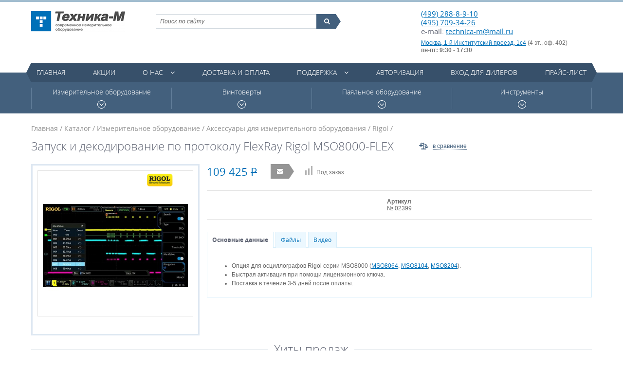

--- FILE ---
content_type: text/html; charset=UTF-8
request_url: https://technica-m.ru/catalog/articul/zapusk-i-dekodirovanie-po-protokolu-flexray-rigol-mso8000-flex
body_size: 10880
content:
<!DOCTYPE html>
<html>
	<head>
		<meta charset=utf-8   />
		<meta name="keywords" content="Каталог, Rigol, Запуск, и, декодирование, по, протоколу, FlexRay, Rigol, MSO8000, FLEX" /><meta name="description" content="Каталог. Rigol. Запуск и декодирование по протоколу FlexRay Rigol MSO8000-FLEX" />		<title>Запуск и декодирование по протоколу FlexRay Rigol MSO8000-FLEX / Rigol / Каталог / Техника-М. Современное измерительное оборудование</title>		<link href="/cache/css/da1be.css" rel="stylesheet" media="all" />		<link href="/favicon.ico" rel="icon" type="image/x-icon" />
		<script src="https://smartcaptcha.yandexcloud.net/captcha.js" defer></script>
	</head>
	<body>
		<div class="wrap-site">
			<header class="header">
				<div class="container">
					<div class="top-h">
						<a href="/" class="logo" title="Техника-М. Современное измерительное оборудование"><img src="/img/logo_1.png" alt="Техника-М. Современное измерительное оборудование"></a>
						<div class="shopping-cart" id="header_cart"></div>
						<div class="contacts-h">
							<p class="tel"><a href="tel:+74992888910">(499) 288-8-9-10</a><br><a href="tel:+74957093426">(495) 709-34-26</a><br>e-mail: <a href="mailto:technica-m@mail.ru">technica-m@mail.ru</a></p>
							<address><a href="https://yandex.ru/maps/-/CDqe5TMg" target="_blank">Москва, 1-й Институтский проезд, 1с4</a> (4 эт., оф. 402) </br><strong>пн-пт: 9:30 - 17:30</strong></address>
						</div>
						<div class="search">
							<form action="/search/catalog" method="post">
								<!-- <label>Поиск по сайту</label> -->
								<fieldset>
									<input class="search_main" type="text" name="q" value="" placeholder="Поиск по сайту">
									<button type="submit"><i class="fa fa-search"></i><span class="icon_search_triangle pie"></span></button>
								</fieldset>
							</form>
						</div>
					</div>
				</div>
				<div class="container"><nav class="main-nav"><ul>	<li>
		<a href="/">Главная</a>
					</li>
	<li>
		<a href="/action">Акции</a>
					</li>
	<li class="has-dropdown">
		<a href="/page/o-kompanii">О нас</a>
		<a href="/page/o-kompanii" class="fa fa-angle-down show-dropdown"></a>		<ul>	<li>
		<a href="/page/o-kompanii">О компании</a>
					</li>
	<li>
		<a href="/news">Новости</a>
					</li>
	<li>
		<a href="/contact">Контакты</a>
					</li>
	<li>
		<a href="/page/nashi-vendory">Наши вендоры</a>
					</li>
	<li>
		<a href="/page/regionalnye-dilery">Региональные дилеры</a>
					</li>
<li class="login-dropdown">
	<a href="/user/login">Авторизация</a>
	<div class="form form_common form_login-embedded">
		<div class="overlay"></div>
		<div class="form__inner">
			<form action="/user/login" method="post" enctype="multipart/form-data">
	<div class="e-form">
<div class="e-form-el e-form-el-required form__el e-form-el-login">
		<div class="e-form-el-control inputWrap">
		<input class="form__text style-fld required" type="text" name="login" value="" placeholder="Электронная почта" />					</div>
</div>
<div class="e-form-el e-form-el-required form__el form__el_password e-form-el-password">
		<div class="e-form-el-control inputWrap password_login">
		<input class="form__password style-fld required" type="password" name="password" value="" placeholder="Пароль" /><div class="tooltip-info tooltip-info_password"><a href="/user/remind"><span class="fa fa-question-circle"></span><span class="tooltip"><div class="triangle"></div>Забыли пароль?</span></a></div>					</div>
</div>
<div class="e-form-el form__el e-form-el-remember">
		<div class="e-form-el-control inputWrap">
		<div class="iWantSubscribe">
	<label><input checked="checked" id="e-form-checkbox-label-remember-1" class="checkbox-style" type="checkbox" name="remember" value="1" /><span class="checkbox-fake"></span>Запомнить меня</label>
</div>					</div>
</div>
<div class="e-form-el form__el form__el_submit">
		<div class="e-form-el-control inputWrap">
		<button class="btn-type1 btn-type2-submit">Вход на сайт</button>					</div>
</div>
	</div>
</form>			<a href="/user/register">Регистрация</a>
		</div>
	</div>
</li>
<li class="login-dropdown">
	<a href="/user/login/type/dealer">Вход для дилеров</a>
	<div class="form form_common form_login-embedded">
		<div class="overlay"></div>
		<div class="form__inner">
			<form action="/user/login/type/dealer" method="post" enctype="multipart/form-data">
	<div class="e-form">
<div class="e-form-el e-form-el-required form__el e-form-el-login">
		<div class="e-form-el-control inputWrap">
		<input class="form__text style-fld required" type="text" name="login" value="" placeholder="Электронная почта" />					</div>
</div>
<div class="e-form-el e-form-el-required form__el form__el_password e-form-el-password">
		<div class="e-form-el-control inputWrap password_login">
		<input class="form__password style-fld required" type="password" name="password" value="" placeholder="Пароль" /><div class="tooltip-info tooltip-info_password"><a href="/user/remind"><span class="fa fa-question-circle"></span><span class="tooltip"><div class="triangle"></div>Забыли пароль?</span></a></div>					</div>
</div>
<div class="e-form-el form__el e-form-el-remember">
		<div class="e-form-el-control inputWrap">
		<div class="iWantSubscribe">
	<label><input checked="checked" id="e-form-checkbox-label-remember-1" class="checkbox-style" type="checkbox" name="remember" value="1" /><span class="checkbox-fake"></span>Запомнить меня</label>
</div>					</div>
</div>
<div class="e-form-el form__el form__el_submit">
		<div class="e-form-el-control inputWrap">
		<button class="btn-type1 btn-type2-submit">Вход на сайт</button>					</div>
</div>
	</div>
</form>			<a href="/user/register">Регистрация</a>
		</div>
	</div>
</li>
	<li>
		<a href="/page/sertifikaty">Сертификаты</a>
					</li>
</ul>	</li>
	<li>
		<a href="/page/dostavka-i-oplata">Доставка и оплата</a>
					</li>
	<li class="has-dropdown">
		<a href="/support/type/tehnicheskie-opisaniya-datasheet">Поддержка</a>
		<a href="/support/type/tehnicheskie-opisaniya-datasheet" class="fa fa-angle-down show-dropdown"></a>		<ul>	<li>
		<a href="/support/type/tehnicheskie-opisaniya-datasheet">Технические описания (datasheet)</a>
					</li>
	<li>
		<a href="/support/type/katalogi-produkcii">Каталоги продукции</a>
					</li>
	<li>
		<a href="/support/type/instrukcii">Инструкции</a>
					</li>
	<li>
		<a href="/support/type/soft">Софт</a>
					</li>
	<li>
		<a href="/support/type/drajvery">Драйверы</a>
					</li>
<li class="login-dropdown">
	<a href="/user/login">Авторизация</a>
	<div class="form form_common form_login-embedded">
		<div class="overlay"></div>
		<div class="form__inner">
			<form action="/user/login" method="post" enctype="multipart/form-data">
	<div class="e-form">
<div class="e-form-el e-form-el-required form__el e-form-el-login">
		<div class="e-form-el-control inputWrap">
		<input class="form__text style-fld required" type="text" name="login" value="" placeholder="Электронная почта" />					</div>
</div>
<div class="e-form-el e-form-el-required form__el form__el_password e-form-el-password">
		<div class="e-form-el-control inputWrap password_login">
		<input class="form__password style-fld required" type="password" name="password" value="" placeholder="Пароль" /><div class="tooltip-info tooltip-info_password"><a href="/user/remind"><span class="fa fa-question-circle"></span><span class="tooltip"><div class="triangle"></div>Забыли пароль?</span></a></div>					</div>
</div>
<div class="e-form-el form__el e-form-el-remember">
		<div class="e-form-el-control inputWrap">
		<div class="iWantSubscribe">
	<label><input checked="checked" id="e-form-checkbox-label-remember-1" class="checkbox-style" type="checkbox" name="remember" value="1" /><span class="checkbox-fake"></span>Запомнить меня</label>
</div>					</div>
</div>
<div class="e-form-el form__el form__el_submit">
		<div class="e-form-el-control inputWrap">
		<button class="btn-type1 btn-type2-submit">Вход на сайт</button>					</div>
</div>
	</div>
</form>			<a href="/user/register">Регистрация</a>
		</div>
	</div>
</li>
<li class="login-dropdown">
	<a href="/user/login/type/dealer">Вход для дилеров</a>
	<div class="form form_common form_login-embedded">
		<div class="overlay"></div>
		<div class="form__inner">
			<form action="/user/login/type/dealer" method="post" enctype="multipart/form-data">
	<div class="e-form">
<div class="e-form-el e-form-el-required form__el e-form-el-login">
		<div class="e-form-el-control inputWrap">
		<input class="form__text style-fld required" type="text" name="login" value="" placeholder="Электронная почта" />					</div>
</div>
<div class="e-form-el e-form-el-required form__el form__el_password e-form-el-password">
		<div class="e-form-el-control inputWrap password_login">
		<input class="form__password style-fld required" type="password" name="password" value="" placeholder="Пароль" /><div class="tooltip-info tooltip-info_password"><a href="/user/remind"><span class="fa fa-question-circle"></span><span class="tooltip"><div class="triangle"></div>Забыли пароль?</span></a></div>					</div>
</div>
<div class="e-form-el form__el e-form-el-remember">
		<div class="e-form-el-control inputWrap">
		<div class="iWantSubscribe">
	<label><input checked="checked" id="e-form-checkbox-label-remember-1" class="checkbox-style" type="checkbox" name="remember" value="1" /><span class="checkbox-fake"></span>Запомнить меня</label>
</div>					</div>
</div>
<div class="e-form-el form__el form__el_submit">
		<div class="e-form-el-control inputWrap">
		<button class="btn-type1 btn-type2-submit">Вход на сайт</button>					</div>
</div>
	</div>
</form>			<a href="/user/register">Регистрация</a>
		</div>
	</div>
</li>
	<li>
		<a href="/support/type/principialnye-shemy">Принципиальные схемы</a>
					</li>
	<li>
		<a href="/support/type/stati">Статьи</a>
					</li>
</ul>	</li>
<li class="login-dropdown">
	<a href="/user/login">Авторизация</a>
	<div class="form form_common form_login-embedded">
		<div class="overlay"></div>
		<div class="form__inner">
			<form action="/user/login" method="post" enctype="multipart/form-data">
	<div class="e-form">
<div class="e-form-el e-form-el-required form__el e-form-el-login">
		<div class="e-form-el-control inputWrap">
		<input class="form__text style-fld required" type="text" name="login" value="" placeholder="Электронная почта" />					</div>
</div>
<div class="e-form-el e-form-el-required form__el form__el_password e-form-el-password">
		<div class="e-form-el-control inputWrap password_login">
		<input class="form__password style-fld required" type="password" name="password" value="" placeholder="Пароль" /><div class="tooltip-info tooltip-info_password"><a href="/user/remind"><span class="fa fa-question-circle"></span><span class="tooltip"><div class="triangle"></div>Забыли пароль?</span></a></div>					</div>
</div>
<div class="e-form-el form__el e-form-el-remember">
		<div class="e-form-el-control inputWrap">
		<div class="iWantSubscribe">
	<label><input checked="checked" id="e-form-checkbox-label-remember-1" class="checkbox-style" type="checkbox" name="remember" value="1" /><span class="checkbox-fake"></span>Запомнить меня</label>
</div>					</div>
</div>
<div class="e-form-el form__el form__el_submit">
		<div class="e-form-el-control inputWrap">
		<button class="btn-type1 btn-type2-submit">Вход на сайт</button>					</div>
</div>
	</div>
</form>			<a href="/user/register">Регистрация</a>
		</div>
	</div>
</li>
<li class="login-dropdown">
	<a href="/user/login/type/dealer">Вход для дилеров</a>
	<div class="form form_common form_login-embedded">
		<div class="overlay"></div>
		<div class="form__inner">
			<form action="/user/login/type/dealer" method="post" enctype="multipart/form-data">
	<div class="e-form">
<div class="e-form-el e-form-el-required form__el e-form-el-login">
		<div class="e-form-el-control inputWrap">
		<input class="form__text style-fld required" type="text" name="login" value="" placeholder="Электронная почта" />					</div>
</div>
<div class="e-form-el e-form-el-required form__el form__el_password e-form-el-password">
		<div class="e-form-el-control inputWrap password_login">
		<input class="form__password style-fld required" type="password" name="password" value="" placeholder="Пароль" /><div class="tooltip-info tooltip-info_password"><a href="/user/remind"><span class="fa fa-question-circle"></span><span class="tooltip"><div class="triangle"></div>Забыли пароль?</span></a></div>					</div>
</div>
<div class="e-form-el form__el e-form-el-remember">
		<div class="e-form-el-control inputWrap">
		<div class="iWantSubscribe">
	<label><input checked="checked" id="e-form-checkbox-label-remember-1" class="checkbox-style" type="checkbox" name="remember" value="1" /><span class="checkbox-fake"></span>Запомнить меня</label>
</div>					</div>
</div>
<div class="e-form-el form__el form__el_submit">
		<div class="e-form-el-control inputWrap">
		<button class="btn-type1 btn-type2-submit">Вход на сайт</button>					</div>
</div>
	</div>
</form>			<a href="/user/register">Регистрация</a>
		</div>
	</div>
</li>
	<li>
		<a href="/price">Прайс-лист</a>
					</li>
</ul></nav></div>			</header>
			<div class="content">
				<div class="category-menu">
	<div class="container">
		<div class="ctg-menu-wrap">
			<div>
				<div class="ctg-item">
					<a href="/catalog">Измерительное оборудование<span class="clock-icon"></span></a>
					<div class="category-sub-menu">
	<div class="container m-menu">
		<dl class="col-sub-menu">
			<dt><a href="/catalog/rubric/lcr-metry">LCR-метры</a></dt>
			<dd>
<a href="/catalog/rubric/lcr-metry/brand/mastech">Mastech&nbsp;(3)</a>, <a href="/catalog/rubric/lcr-metry/brand/victor">Victor&nbsp;(7)</a>, <a href="/catalog/rubric/lcr-metry/brand/sanwa_electric_instrument_co_ltd">Sanwa&nbsp;(2)</a></dd>
		</dl>
		<dl class="col-sub-menu">
			<dt><a href="/catalog/rubric/avtotestery">Автотестеры</a></dt>
			<dd>
<a href="/catalog/rubric/avtotestery/brand/mastech">Mastech&nbsp;(2)</a>, <a href="/catalog/rubric/avtotestery/brand/c-e-m">C.E.M.&nbsp;(1)</a></dd>
		</dl>
		<dl class="col-sub-menu">
			<dt><a href="/catalog/rubric/aksessuary-dlya-izmeritelnogo-oborudovaniya">Аксессуары для измерительного оборудования</a></dt>
			<dd>
<a href="/catalog/rubric/aksessuary-dlya-izmeritelnogo-oborudovaniya/brand/rigol">Rigol&nbsp;(167)</a>, <a href="/catalog/rubric/aksessuary-dlya-izmeritelnogo-oborudovaniya/brand/uniontest">UnionTest&nbsp;(5)</a>, <a href="/catalog/rubric/aksessuary-dlya-izmeritelnogo-oborudovaniya/brand/owon_technology">Owon&nbsp;(8)</a>, <a href="/catalog/rubric/aksessuary-dlya-izmeritelnogo-oborudovaniya/brand/victor">Victor&nbsp;(3)</a>, <a href="/catalog/rubric/aksessuary-dlya-izmeritelnogo-oborudovaniya/brand/sanwa_electric_instrument_co_ltd">Sanwa&nbsp;(15)</a>, <a href="/catalog/rubric/aksessuary-dlya-izmeritelnogo-oborudovaniya/brand/peakmeter">PeakMeter&nbsp;(4)</a>, <a href="/catalog/rubric/aksessuary-dlya-izmeritelnogo-oborudovaniya/brand/micsig">Micsig&nbsp;(7)</a></dd>
		</dl>
		<dl class="col-sub-menu">
			<dt><a href="/catalog/rubric/analizatory-spektra">Анализаторы спектра</a></dt>
			<dd>
<a href="/catalog/rubric/analizatory-spektra/brand/rigol">Rigol&nbsp;(34)</a>, <a href="/catalog/rubric/analizatory-spektra/brand/protek">Protek&nbsp;(1)</a>, <a href="/catalog/rubric/analizatory-spektra/brand/owon_technology">Owon&nbsp;(18)</a></dd>
		</dl>
		<dl class="col-sub-menu">
			<dt><a href="/catalog/rubric/anemometry">Анемометры</a></dt>
			<dd>
<a href="/catalog/rubric/anemometry/brand/uniontest">UnionTest&nbsp;(3)</a></dd>
		</dl>
		<dl class="col-sub-menu">
			<dt><a href="/catalog/rubric/izmeriteli-temperatury-medicinskie">Бесконтактные термометры для измерения температуры тела</a></dt>
			<dd>
<a href="/catalog/rubric/izmeriteli-temperatury-medicinskie/brand/uniontest">UnionTest&nbsp;(5)</a>, <a href="/catalog/rubric/izmeriteli-temperatury-medicinskie/brand/aiqura">AiQURA&nbsp;(1)</a>, <a href="/catalog/rubric/izmeriteli-temperatury-medicinskie/brand/rehabor">Rehabor&nbsp;(1)</a></dd>
		</dl>
		<dl class="col-sub-menu">
			<dt><a href="/catalog/rubric/generatory">Генераторы</a></dt>
			<dd>
<a href="/catalog/rubric/generatory/brand/rigol">Rigol&nbsp;(61)</a>, <a href="/catalog/rubric/generatory/brand/uniontest">UnionTest&nbsp;(8)</a>, <a href="/catalog/rubric/generatory/brand/owon_technology">Owon&nbsp;(27)</a>, <a href="/catalog/rubric/generatory/brand/victor">Victor&nbsp;(3)</a>, <a href="/catalog/rubric/generatory/brand/hantek">Hantek&nbsp;(1)</a></dd>
		</dl>
		<dl class="col-sub-menu">
			<dt><a href="/catalog/rubric/dalnomery-lazernye">Дальномеры лазерные</a></dt>
			<dd>
<a href="/catalog/rubric/dalnomery-lazernye/brand/uniontest">UnionTest&nbsp;(4)</a></dd>
		</dl>
		<dl class="col-sub-menu">
			<dt><a href="/catalog/rubric/izmeriteli-vibracii">Измерители вибрации</a></dt>
			<dd>
<a href="/catalog/rubric/izmeriteli-vibracii/brand/uniontest">UnionTest&nbsp;(1)</a></dd>
		</dl>
		<dl class="col-sub-menu">
			<dt><a href="/catalog/rubric/izmeriteli-zazemleniya">Измерители заземления</a></dt>
			<dd>
<a href="/catalog/rubric/izmeriteli-zazemleniya/brand/mastech">Mastech&nbsp;(1)</a>, <a href="/catalog/rubric/izmeriteli-zazemleniya/brand/victor">Victor&nbsp;(1)</a>, <a href="/catalog/rubric/izmeriteli-zazemleniya/brand/sanwa_electric_instrument_co_ltd">Sanwa&nbsp;(1)</a>, <a href="/catalog/rubric/izmeriteli-zazemleniya/brand/peakmeter">PeakMeter&nbsp;(1)</a>, <a href="/catalog/rubric/izmeriteli-zazemleniya/brand/habotest">Habotest&nbsp;(1)</a></dd>
		</dl>
		<dl class="col-sub-menu">
			<dt><a href="/catalog/rubric/izmeriteli-moshhnosti-lazernogo-izlucheniya">Измерители мощности лазерного излучения</a></dt>
			<dd>
<a href="/catalog/rubric/izmeriteli-moshhnosti-lazernogo-izlucheniya/brand/sanwa_electric_instrument_co_ltd">Sanwa&nbsp;(1)</a></dd>
		</dl>
		<dl class="col-sub-menu">
			<dt><a href="/catalog/rubric/izmeriteli-osveshhennosti">Измерители освещенности</a></dt>
			<dd>
<a href="/catalog/rubric/izmeriteli-osveshhennosti/brand/victor">Victor&nbsp;(1)</a>, <a href="/catalog/rubric/izmeriteli-osveshhennosti/brand/sanwa_electric_instrument_co_ltd">Sanwa&nbsp;(1)</a></dd>
		</dl>
		<dl class="col-sub-menu">
			<dt><a href="/catalog/rubric/izmeriteli-parametrov-elektricheskih-setej">Измерители параметров электрических сетей</a></dt>
			<dd>
<a href="/catalog/rubric/izmeriteli-parametrov-elektricheskih-setej/brand/victor">Victor&nbsp;(2)</a>, <a href="/catalog/rubric/izmeriteli-parametrov-elektricheskih-setej/brand/sanwa_electric_instrument_co_ltd">Sanwa&nbsp;(2)</a>, <a href="/catalog/rubric/izmeriteli-parametrov-elektricheskih-setej/brand/habotest">Habotest&nbsp;(3)</a></dd>
		</dl>
		<dl class="col-sub-menu">
			<dt><a href="/catalog/rubric/izmeriteli-soprotivleniya-izolyacii">Измерители сопротивления изоляции</a></dt>
			<dd>
<a href="/catalog/rubric/izmeriteli-soprotivleniya-izolyacii/brand/mastech">Mastech&nbsp;(3)</a>, <a href="/catalog/rubric/izmeriteli-soprotivleniya-izolyacii/brand/victor">Victor&nbsp;(3)</a>, <a href="/catalog/rubric/izmeriteli-soprotivleniya-izolyacii/brand/sanwa_electric_instrument_co_ltd">Sanwa&nbsp;(3)</a>, <a href="/catalog/rubric/izmeriteli-soprotivleniya-izolyacii/brand/peakmeter">PeakMeter&nbsp;(2)</a>, <a href="/catalog/rubric/izmeriteli-soprotivleniya-izolyacii/brand/habotest">Habotest&nbsp;(2)</a></dd>
		</dl>
		<dl class="col-sub-menu">
			<dt><a href="/catalog/rubric/izmeriteli-temperatury-i-vlazhnosti">Измерители температуры и влажности</a></dt>
			<dd>
<a href="/catalog/rubric/izmeriteli-temperatury-i-vlazhnosti/brand/mastech">Mastech&nbsp;(7)</a>, <a href="/catalog/rubric/izmeriteli-temperatury-i-vlazhnosti/brand/uniontest">UnionTest&nbsp;(15)</a>, <a href="/catalog/rubric/izmeriteli-temperatury-i-vlazhnosti/brand/victor">Victor&nbsp;(3)</a>, <a href="/catalog/rubric/izmeriteli-temperatury-i-vlazhnosti/brand/peakmeter">PeakMeter&nbsp;(6)</a>, <a href="/catalog/rubric/izmeriteli-temperatury-i-vlazhnosti/brand/habotest">Habotest&nbsp;(2)</a></dd>
		</dl>
		<dl class="col-sub-menu">
			<dt><a href="/catalog/rubric/izmeriteli-urovnya-shuma">Измерители уровня шума</a></dt>
			<dd>
<a href="/catalog/rubric/izmeriteli-urovnya-shuma/brand/uniontest">UnionTest&nbsp;(3)</a>, <a href="/catalog/rubric/izmeriteli-urovnya-shuma/brand/victor">Victor&nbsp;(3)</a></dd>
		</dl>
		<dl class="col-sub-menu">
			<dt><a href="/catalog/rubric/istochniki-pitaniya-laboratornye">Источники питания лабораторные</a></dt>
			<dd>
<a href="/catalog/rubric/istochniki-pitaniya-laboratornye/brand/rigol">Rigol&nbsp;(13)</a>, <a href="/catalog/rubric/istochniki-pitaniya-laboratornye/brand/mastech">Mastech&nbsp;(5)</a>, <a href="/catalog/rubric/istochniki-pitaniya-laboratornye/brand/uniontest">UnionTest&nbsp;(112)</a>, <a href="/catalog/rubric/istochniki-pitaniya-laboratornye/brand/owon_technology">Owon&nbsp;(60)</a>, <a href="/catalog/rubric/istochniki-pitaniya-laboratornye/brand/matrix_technology_inc">Matrix&nbsp;(32)</a>, <a href="/catalog/rubric/istochniki-pitaniya-laboratornye/brand/nice-power">Nice-Power&nbsp;(22)</a>, <a href="/catalog/rubric/istochniki-pitaniya-laboratornye/brand/korad">Korad&nbsp;(21)</a></dd>
		</dl>
		<dl class="col-sub-menu">
			<dt><a href="/catalog/rubric/kabelnye-testery">Кабельные тестеры</a></dt>
			<dd>
<a href="/catalog/rubric/kabelnye-testery/brand/pro_skit">Pro'skit&nbsp;(1)</a></dd>
		</dl>
		<dl class="col-sub-menu">
			<dt><a href="/catalog/rubric/multimetry">Мультиметры</a></dt>
			<dd>
<a href="/catalog/rubric/multimetry/brand/rigol">Rigol&nbsp;(5)</a>, <a href="/catalog/rubric/multimetry/brand/mastech">Mastech&nbsp;(27)</a>, <a href="/catalog/rubric/multimetry/brand/owon_technology">Owon&nbsp;(21)</a>, <a href="/catalog/rubric/multimetry/brand/victor">Victor&nbsp;(28)</a>, <a href="/catalog/rubric/multimetry/brand/sanwa_electric_instrument_co_ltd">Sanwa&nbsp;(22)</a>, <a href="/catalog/rubric/multimetry/brand/peakmeter">PeakMeter&nbsp;(22)</a>, <a href="/catalog/rubric/multimetry/brand/habotest">Habotest&nbsp;(14)</a></dd>
		</dl>
		<dl class="col-sub-menu">
			<dt><a href="/catalog/rubric/nagruzki-elektronnye">Нагрузки электронные</a></dt>
			<dd>
<a href="/catalog/rubric/nagruzki-elektronnye/brand/rigol">Rigol&nbsp;(5)</a>, <a href="/catalog/rubric/nagruzki-elektronnye/brand/uniontest">UnionTest&nbsp;(5)</a>, <a href="/catalog/rubric/nagruzki-elektronnye/brand/owon_technology">Owon&nbsp;(17)</a>, <a href="/catalog/rubric/nagruzki-elektronnye/brand/korad">Korad&nbsp;(5)</a></dd>
		</dl>
		<dl class="col-sub-menu">
			<dt><a href="/catalog/rubric/oscillograficheskie-probniki">Осциллографические пробники</a></dt>
			<dd>
<a href="/catalog/rubric/oscillograficheskie-probniki/brand/rigol">Rigol&nbsp;(15)</a>, <a href="/catalog/rubric/oscillograficheskie-probniki/brand/owon_technology">Owon&nbsp;(7)</a>, <a href="/catalog/rubric/oscillograficheskie-probniki/brand/hoden">Hoden&nbsp;(25)</a>, <a href="/catalog/rubric/oscillograficheskie-probniki/brand/micsig">Micsig&nbsp;(43)</a></dd>
		</dl>
		<dl class="col-sub-menu">
			<dt><a href="/catalog/rubric/oscillografy">Осциллографы</a></dt>
			<dd>
<a href="/catalog/rubric/oscillografy/brand/rigol">Rigol&nbsp;(118)</a>, <a href="/catalog/rubric/oscillografy/brand/uniontest">UnionTest&nbsp;(7)</a>, <a href="/catalog/rubric/oscillografy/brand/owon_technology">Owon&nbsp;(143)</a>, <a href="/catalog/rubric/oscillografy/brand/victor">Victor&nbsp;(1)</a>, <a href="/catalog/rubric/oscillografy/brand/micsig">Micsig&nbsp;(35)</a></dd>
		</dl>
		<dl class="col-sub-menu">
			<dt><a href="/catalog/rubric/oscillografy-dlya-avtoservisa">Осциллографы для автосервиса</a></dt>
			<dd>
<a href="/catalog/rubric/oscillografy-dlya-avtoservisa/brand/micsig">Micsig&nbsp;(9)</a></dd>
		</dl>
		<dl class="col-sub-menu">
			<dt><a href="/catalog/rubric/sistemy-sbora-dannyh">Системы сбора данных</a></dt>
			<dd>
<a href="/catalog/rubric/sistemy-sbora-dannyh/brand/rigol">Rigol&nbsp;(3)</a></dd>
		</dl>
		<dl class="col-sub-menu">
			<dt><a href="/catalog/rubric/tahometry">Тахометры</a></dt>
			<dd>
<a href="/catalog/rubric/tahometry/brand/uniontest">UnionTest&nbsp;(2)</a>, <a href="/catalog/rubric/tahometry/brand/victor">Victor&nbsp;(2)</a>, <a href="/catalog/rubric/tahometry/brand/sanwa_electric_instrument_co_ltd">Sanwa&nbsp;(2)</a></dd>
		</dl>
		<dl class="col-sub-menu">
			<dt><a href="/catalog/rubric/teplovizory">Тепловизоры</a></dt>
			<dd>
<a href="/catalog/rubric/teplovizory/brand/owon_technology">Owon&nbsp;(1)</a></dd>
		</dl>
		<dl class="col-sub-menu">
			<dt><a href="/catalog/rubric/tokoizmeritelnye-kleshhi">Токоизмерительные клещи</a></dt>
			<dd>
<a href="/catalog/rubric/tokoizmeritelnye-kleshhi/brand/mastech">Mastech&nbsp;(11)</a>, <a href="/catalog/rubric/tokoizmeritelnye-kleshhi/brand/victor">Victor&nbsp;(8)</a>, <a href="/catalog/rubric/tokoizmeritelnye-kleshhi/brand/sanwa_electric_instrument_co_ltd">Sanwa&nbsp;(20)</a>, <a href="/catalog/rubric/tokoizmeritelnye-kleshhi/brand/peakmeter">PeakMeter&nbsp;(19)</a>, <a href="/catalog/rubric/tokoizmeritelnye-kleshhi/brand/habotest">Habotest&nbsp;(6)</a></dd>
		</dl>
		<dl class="col-sub-menu">
			<dt><a href="/catalog/rubric/chastotomery">Частотомеры</a></dt>
			<dd>
<a href="/catalog/rubric/chastotomery/brand/mastech">Mastech&nbsp;(1)</a>, <a href="/catalog/rubric/chastotomery/brand/victor">Victor&nbsp;(2)</a></dd>
		</dl>
	</div>
</div>
				</div>
			</div>
			<div>
				<div class="ctg-item">
					<a href="/catalog/rubric/vintoverty">Винтоверты<span class="clock-icon"></span></a>
					<div class="category-sub-menu">
	<div class="container m-menu">
		<dl class="col-sub-menu">
			<dt><a href="/catalog/rubric/akkumulyatornye-batarei">Аккумуляторные батареи</a></dt>
			<dd>
<a href="/catalog/rubric/akkumulyatornye-batarei/brand/kilews_industrial_co_ltd">Kilews&nbsp;(2)</a></dd>
		</dl>
		<dl class="col-sub-menu">
			<dt><a href="/catalog/rubric/aksessuary-dlya-vintovertov">Аксессуары для винтовертов</a></dt>
			<dd>
<a href="/catalog/rubric/aksessuary-dlya-vintovertov/brand/kilews_industrial_co_ltd">Kilews&nbsp;(31)</a></dd>
		</dl>
		<dl class="col-sub-menu">
			<dt><a href="/catalog/rubric/balansiry">Балансиры</a></dt>
			<dd>
<a href="/catalog/rubric/balansiry/brand/kilews_industrial_co_ltd">Kilews&nbsp;(3)</a>, <a href="/catalog/rubric/balansiry/brand/shenzhen_bakon_electronic_technology_co_ltd">Bakon&nbsp;(1)</a></dd>
		</dl>
		<dl class="col-sub-menu">
			<dt><a href="/catalog/rubric/bity-nasadki">Биты (насадки)</a></dt>
			<dd>
<a href="/catalog/rubric/bity-nasadki/brand/kilews_industrial_co_ltd">Kilews&nbsp;(50)</a></dd>
		</dl>
		<dl class="col-sub-menu">
			<dt><a href="/catalog/rubric/vintoverty-220v">Винтоверты 220В</a></dt>
			<dd>
<a href="/catalog/rubric/vintoverty-220v/brand/kilews_industrial_co_ltd">Kilews&nbsp;(33)</a></dd>
		</dl>
		<dl class="col-sub-menu">
			<dt><a href="/catalog/rubric/vintoverty-akkumulyatornye">Винтоверты аккумуляторные</a></dt>
			<dd>
<a href="/catalog/rubric/vintoverty-akkumulyatornye/brand/kilews_industrial_co_ltd">Kilews&nbsp;(17)</a></dd>
		</dl>
		<dl class="col-sub-menu">
			<dt><a href="/catalog/rubric/vintoverty-postoyannogo-toka">Винтоверты постоянного тока</a></dt>
			<dd>
<a href="/catalog/rubric/vintoverty-postoyannogo-toka/brand/kilews_industrial_co_ltd">Kilews&nbsp;(267)</a></dd>
		</dl>
		<dl class="col-sub-menu">
			<dt><a href="/catalog/rubric/zaryadnoe-ustrojstvo-dlya-akkumulyatorov">Зарядное устройство для аккумуляторов</a></dt>
			<dd>
<a href="/catalog/rubric/zaryadnoe-ustrojstvo-dlya-akkumulyatorov/brand/kilews_industrial_co_ltd">Kilews&nbsp;(3)</a></dd>
		</dl>
		<dl class="col-sub-menu">
			<dt><a href="/catalog/rubric/izmeriteli-krutyashhego-momenta">Измерители крутящего момента</a></dt>
			<dd>
<a href="/catalog/rubric/izmeriteli-krutyashhego-momenta/brand/uniontest">UnionTest&nbsp;(2)</a>, <a href="/catalog/rubric/izmeriteli-krutyashhego-momenta/brand/kilews_industrial_co_ltd">Kilews&nbsp;(7)</a>, <a href="/catalog/rubric/izmeriteli-krutyashhego-momenta/brand/shenzhen_bakon_electronic_technology_co_ltd">Bakon&nbsp;(4)</a></dd>
		</dl>
		<dl class="col-sub-menu">
			<dt><a href="/catalog/rubric/izmeritelnye-vintoverty-postoyannogo-toka">Измерительные винтоверты постоянного тока</a></dt>
			<dd>
<a href="/catalog/rubric/izmeritelnye-vintoverty-postoyannogo-toka/brand/kilews_industrial_co_ltd">Kilews&nbsp;(3)</a></dd>
		</dl>
		<dl class="col-sub-menu">
			<dt><a href="/catalog/rubric/kontrollery">Контроллеры</a></dt>
			<dd>
<a href="/catalog/rubric/kontrollery/brand/kilews_industrial_co_ltd">Kilews&nbsp;(12)</a></dd>
		</dl>
		<dl class="col-sub-menu">
			<dt><a href="/catalog/rubric/stojki">Стойки</a></dt>
			<dd>
<a href="/catalog/rubric/stojki/brand/kilews_industrial_co_ltd">Kilews&nbsp;(7)</a></dd>
		</dl>
		<dl class="col-sub-menu">
			<dt><a href="/catalog/rubric/ustrojstva-dlya-podachi-vintov">Устройства для подачи винтов</a></dt>
			<dd>
<a href="/catalog/rubric/ustrojstva-dlya-podachi-vintov/brand/kilews_industrial_co_ltd">Kilews&nbsp;(6)</a></dd>
		</dl>
	</div>
</div>
				</div>
			</div>
			<div>
				<div class="ctg-item">
					<a href="/catalog/rubric/payalnoe-oborudovanie">Паяльное оборудование<span class="clock-icon"></span></a>
					<div class="category-sub-menu">
	<div class="container m-menu">
		<dl class="col-sub-menu">
			<dt><a href="/catalog/rubric/aksessuary-dlya-payalnogo-oborudovaniya">Аксессуары для паяльного оборудования</a></dt>
			<dd>
<a href="/catalog/rubric/aksessuary-dlya-payalnogo-oborudovaniya/brand/quick_soldering_co_ltd">Quick&nbsp;(79)</a>, <a href="/catalog/rubric/aksessuary-dlya-payalnogo-oborudovaniya/brand/shenzhen_bakon_electronic_technology_co_ltd">Bakon&nbsp;(30)</a>, <a href="/catalog/rubric/aksessuary-dlya-payalnogo-oborudovaniya/brand/geeboon">Geeboon&nbsp;(7)</a></dd>
		</dl>
		<dl class="col-sub-menu">
			<dt><a href="/catalog/rubric/antistatika">Антистатика</a></dt>
			<dd>
<a href="/catalog/rubric/antistatika/brand/quick_soldering_co_ltd">Quick&nbsp;(20)</a>, <a href="/catalog/rubric/antistatika/brand/shenzhen_bakon_electronic_technology_co_ltd">Bakon&nbsp;(3)</a></dd>
		</dl>
		<dl class="col-sub-menu">
			<dt><a href="/catalog/rubric/vakuumnye-pincety">Вакуумные пинцеты</a></dt>
			<dd>
<a href="/catalog/rubric/vakuumnye-pincety/brand/quick_soldering_co_ltd">Quick&nbsp;(2)</a></dd>
		</dl>
		<dl class="col-sub-menu">
			<dt><a href="/catalog/rubric/vanny-dlya-luzheniya">Ванны для лужения</a></dt>
			<dd>
<a href="/catalog/rubric/vanny-dlya-luzheniya/brand/uniontest">UnionTest&nbsp;(8)</a>, <a href="/catalog/rubric/vanny-dlya-luzheniya/brand/quick_soldering_co_ltd">Quick&nbsp;(3)</a></dd>
		</dl>
		<dl class="col-sub-menu">
			<dt><a href="/catalog/rubric/vozduhoochistka">Воздухоочистка</a></dt>
			<dd>
<a href="/catalog/rubric/vozduhoochistka/brand/quick_soldering_co_ltd">Quick&nbsp;(5)</a>, <a href="/catalog/rubric/vozduhoochistka/brand/shenzhen_bakon_electronic_technology_co_ltd">Bakon&nbsp;(2)</a></dd>
		</dl>
		<dl class="col-sub-menu">
			<dt><a href="/catalog/rubric/derzhateli-platy">Держатели платы</a></dt>
			<dd>
<a href="/catalog/rubric/derzhateli-platy/brand/quick_soldering_co_ltd">Quick&nbsp;(4)</a></dd>
		</dl>
		<dl class="col-sub-menu">
			<dt><a href="/catalog/rubric/dozatory-past">Дозаторы паст</a></dt>
			<dd>
<a href="/catalog/rubric/dozatory-past/brand/quick_soldering_co_ltd">Quick&nbsp;(2)</a></dd>
		</dl>
		<dl class="col-sub-menu">
			<dt><a href="/catalog/rubric/zhala">Жала</a></dt>
			<dd>
<a href="/catalog/rubric/zhala/brand/uniontest">UnionTest&nbsp;(81)</a>, <a href="/catalog/rubric/zhala/brand/quick_soldering_co_ltd">Quick&nbsp;(218)</a>, <a href="/catalog/rubric/zhala/brand/shenzhen_bakon_electronic_technology_co_ltd">Bakon&nbsp;(102)</a>, <a href="/catalog/rubric/zhala/brand/pro_skit">Pro'skit&nbsp;(3)</a>, <a href="/catalog/rubric/zhala/brand/geeboon">Geeboon&nbsp;(11)</a></dd>
		</dl>
		<dl class="col-sub-menu">
			<dt><a href="/catalog/rubric/imeriteli-temperatury-zhala-payalnika">Измерители температуры жала паяльника</a></dt>
			<dd>
<a href="/catalog/rubric/imeriteli-temperatury-zhala-payalnika/brand/quick_soldering_co_ltd">Quick&nbsp;(1)</a>, <a href="/catalog/rubric/imeriteli-temperatury-zhala-payalnika/brand/shenzhen_bakon_electronic_technology_co_ltd">Bakon&nbsp;(1)</a></dd>
		</dl>
		<dl class="col-sub-menu">
			<dt><a href="/catalog/rubric/mikroskopy-dlya-pajki">Микроскопы для пайки</a></dt>
			<dd>
<a href="/catalog/rubric/mikroskopy-dlya-pajki/brand/andonstar">Andonstar&nbsp;(9)</a></dd>
		</dl>
		<dl class="col-sub-menu">
			<dt><a href="/catalog/rubric/nasadki">Насадки</a></dt>
			<dd>
<a href="/catalog/rubric/nasadki/brand/quick_soldering_co_ltd">Quick&nbsp;(141)</a>, <a href="/catalog/rubric/nasadki/brand/shenzhen_bakon_electronic_technology_co_ltd">Bakon&nbsp;(6)</a></dd>
		</dl>
		<dl class="col-sub-menu">
			<dt><a href="/catalog/rubric/payalnye-roboty">Паяльные роботы</a></dt>
			<dd>
<a href="/catalog/rubric/payalnye-roboty/brand/quick_soldering_co_ltd">Quick&nbsp;(57)</a></dd>
		</dl>
		<dl class="col-sub-menu">
			<dt><a href="/catalog/rubric/payalnye-stancii">Паяльные станции</a></dt>
			<dd>
<a href="/catalog/rubric/payalnye-stancii/brand/uniontest">UnionTest&nbsp;(1)</a>, <a href="/catalog/rubric/payalnye-stancii/brand/quick_soldering_co_ltd">Quick&nbsp;(43)</a>, <a href="/catalog/rubric/payalnye-stancii/brand/shenzhen_bakon_electronic_technology_co_ltd">Bakon&nbsp;(22)</a>, <a href="/catalog/rubric/payalnye-stancii/brand/geeboon">Geeboon&nbsp;(7)</a></dd>
		</dl>
		<dl class="col-sub-menu">
			<dt><a href="/catalog/rubric/progrevochnye-stoly">Прогревочные столы</a></dt>
			<dd>
<a href="/catalog/rubric/progrevochnye-stoly/brand/quick_soldering_co_ltd">Quick&nbsp;(5)</a>, <a href="/catalog/rubric/progrevochnye-stoly/brand/shenzhen_bakon_electronic_technology_co_ltd">Bakon&nbsp;(1)</a></dd>
		</dl>
		<dl class="col-sub-menu">
			<dt><a href="/catalog/rubric/remontnye-stancii">Ремонтные станции</a></dt>
			<dd>
<a href="/catalog/rubric/remontnye-stancii/brand/uniontest">UnionTest&nbsp;(2)</a>, <a href="/catalog/rubric/remontnye-stancii/brand/quick_soldering_co_ltd">Quick&nbsp;(10)</a>, <a href="/catalog/rubric/remontnye-stancii/brand/shenzhen_bakon_electronic_technology_co_ltd">Bakon&nbsp;(4)</a></dd>
		</dl>
		<dl class="col-sub-menu">
			<dt><a href="/catalog/rubric/remontnye-centry-bga">Ремонтные центры BGA</a></dt>
			<dd>
<a href="/catalog/rubric/remontnye-centry-bga/brand/quick_soldering_co_ltd">Quick&nbsp;(10)</a></dd>
		</dl>
		<dl class="col-sub-menu">
			<dt><a href="/catalog/rubric/termovozdushnye-stancii">Термовоздушные станции</a></dt>
			<dd>
<a href="/catalog/rubric/termovozdushnye-stancii/brand/quick_soldering_co_ltd">Quick&nbsp;(33)</a>, <a href="/catalog/rubric/termovozdushnye-stancii/brand/shenzhen_bakon_electronic_technology_co_ltd">Bakon&nbsp;(6)</a></dd>
		</dl>
		<dl class="col-sub-menu">
			<dt><a href="/catalog/rubric/termopincety">Термопинцеты</a></dt>
			<dd>
<a href="/catalog/rubric/termopincety/brand/quick_soldering_co_ltd">Quick&nbsp;(2)</a></dd>
		</dl>
		<dl class="col-sub-menu">
			<dt><a href="/catalog/rubric/ultrazvukovye-vanny">Ультразвуковые ванны</a></dt>
			<dd>
<a href="/catalog/rubric/ultrazvukovye-vanny/brand/quick_soldering_co_ltd">Quick&nbsp;(2)</a></dd>
		</dl>
	</div>
</div>
				</div>
			</div>
			<div>
				<div class="ctg-item">
					<a href="/catalog/rubric/instrumenty">Инструменты<span class="clock-icon"></span></a>
					<div class="category-sub-menu">
	<div class="container m-menu">
		<dl class="col-sub-menu">
			<dt><a href="/catalog/rubric/krimpery-i-zachistki">Кримперы и зачистки</a></dt>
			<dd>
<a href="/catalog/rubric/krimpery-i-zachistki/brand/pro_skit">Pro'skit&nbsp;(13)</a></dd>
		</dl>
		<dl class="col-sub-menu">
			<dt><a href="/catalog/rubric/kusachki-ploskogubcy">Кусачки, плоскогубцы</a></dt>
			<dd>
<a href="/catalog/rubric/kusachki-ploskogubcy/brand/pro_skit">Pro'skit&nbsp;(10)</a></dd>
		</dl>
		<dl class="col-sub-menu">
			<dt><a href="/catalog/rubric/nabory">Наборы</a></dt>
			<dd>
<a href="/catalog/rubric/nabory/brand/pro_skit">Pro'skit&nbsp;(3)</a></dd>
		</dl>
		<dl class="col-sub-menu">
			<dt><a href="/catalog/rubric/optika">Оптика</a></dt>
			<dd>
<a href="/catalog/rubric/optika/brand/standard_instruments">Standard Instruments&nbsp;(3)</a>, <a href="/catalog/rubric/optika/brand/pro_skit">Pro'skit&nbsp;(1)</a></dd>
		</dl>
	</div>
</div>
				</div>
			</div>
		</div>
	</div>
</div>
								<div class="main-content"><section class="container"><ul class="breadcrumbs">
<li><a href="/">Главная</a></li>
<li><a href="/catalog">Каталог</a></li>
<li><a href="/catalog">Измерительное оборудование</a></li>
<li><a href="/catalog/rubric/aksessuary-dlya-izmeritelnogo-oborudovaniya">Аксессуары для измерительного оборудования</a></li>
<li><a href="/catalog/rubric/aksessuary-dlya-izmeritelnogo-oborudovaniya/brand/rigol">Rigol</a></li>
</ul>
</section>				<section class="container"><div itemscope itemtype="http://schema.org/Product">
<div class="header-card-p">
	<h1 itemprop="name">Запуск и декодирование по протоколу FlexRay Rigol MSO8000-FLEX</h1>
	<div class="add-to-comparison">
		<input type="checkbox" class="choice-btn" id="add-to-comparison" data-id="zapusk-i-dekodirovanie-po-protokolu-flexray-rigol-mso8000-flex">
		<label for="add-to-comparison" class="fake-choice-btn"></label>
		<label for="add-to-comparison" class="link-choice-btn"></label>
	</div>
</div>
<div class="wrap-info-card">
	<div class="item_col1">
				<div class="photo-area">
			<div class="curr-photo" id="catalog__curr-photo-wrap">
				<div class="producer"><img src="/cache/catalogbrand_pic/c_rigol_logo.png?1561642863" alt="Rigol" /></div>
				<a id="photo-area__cur-image" href="/upload/catalogitem_pic/rigol_mso8000-flex_pic01.jpg" class=""><img src="/cache/catalogitem_pic/c_rigol_mso8000-flex_pic01.jpg?1565388375" alt="Запуск и декодирование по протоколу FlexRay Rigol MSO8000-FLEX" itemprop="image"/></a>
			</div>
						<div class="social">
				<div class="inner">
					<!-- AddThis Button BEGIN -->
<div class="addthis_toolbox addthis_default_style addthis_32x32_style">
<a class="addthis_button_preferred_1"></a>
<a class="addthis_button_preferred_2"></a>
<a class="addthis_button_preferred_3"></a>
<a class="addthis_button_preferred_4"></a>
<a class="addthis_button_compact"></a>
<a class="addthis_counter addthis_bubble_style"></a>
</div>
<script type="text/javascript">var addthis_config = {"data_track_addressbar":false};</script>
<script type="text/javascript" src="//s7.addthis.com/js/300/addthis_widget.js#pubid=ra-5396a13e29d920b3"></script>
<!-- AddThis Button END -->				</div>
			</div>
		</div>
	</div>
	<div class="item_col2">
		<div class="buy-product">
							<span class="vertical-price-wrap">				<span data-original="109425" class="price_el cost-product">109 425 <s>Р</s></span>	</span>
<div itemprop="offers" itemscope itemtype="http://schema.org/Offer" style="display:none;">
<span itemprop="price">109425</span>
<span itemprop="priceCurrency">RUB</span>
</div>
						<span class="order_holder">
	<a data-id="zapusk-i-dekodirovanie-po-protokolu-flexray-rigol-mso8000-flex" href="/order/add/zapusk-i-dekodirovanie-po-protokolu-flexray-rigol-mso8000-flex" class="order_add btn-type4 to-cart-btn">
					<span class="txt"><span class="on">Оставить заявку</span><span class="off">оформить</span></span> 
							<span class="fa fa-envelope"></span>
			
		<span class="tooltip2 ">
				<span class="triangle"></span>
					Уведомить о поступлении (в настоящее время товара нет на складе)
			</span>	
	</a></span>					</div>
		<div class="store-sklad">
						<img src="/img/emptyg.png" alt="" /> <span>Под заказ</span>
		</div>
					<div class="table-info-wrap">
				<div class="table-info">
																<div class="art">
							<div class="txt">
								<b>Артикул</b><br>№ 02399							</div>
						</div>
																			</div>
			</div>

		<div class="tabs-wrap">
	<input type="radio" name="tab" class="tab-control" id="tab0" checked="checked">
	<label for="tab0" class="tab-link">Основные данные</label>
	<input type="radio" name="tab" class="tab-control" id="tab1">
	<label for="tab1" class="tab-link">Файлы</label>
	<input type="radio" name="tab" class="tab-control" id="tab2">
	<label for="tab2" class="tab-link">Видео</label>

	<div class="tab-content"><br/><span itemprop="description"> <ul>
	<li style="text-align: justify;">Опция для осциллографов Rigol серии MSO8000 (<a href="/catalog/articul/oscillograf-cifrovoj-rigol-mso8064" target="_blank">MSO8064</a>, <a href="/catalog/articul/oscillograf-cifrovoj-rigol-mso8104" target="_blank">MSO8104</a>, <a href="/catalog/articul/oscillograf-cifrovoj-rigol-mso8204" target="_blank">MSO8204</a>).</li>
	<li>Быстрая активация при помощи лицензионного ключа.</li>
	<li>Поставка в течение 3-5 дней после оплаты.</li>
</ul>
 </span> <!-- </div> --></div>

	<div class="tab-content"><div class="support">
<table class="soft support_list">
	<tr>
		<td></td>
		<td>Язык</td>
		<td>Версия</td>
				<td>Размер и тип</td>
		<td></td>
	</tr>
	<tr><td colspan="6"></td></tr>
	<tr>
		<td>
			<p class="title-soft"><a href="/upload/support_ext/rigol_product_catalog.pdf">Каталог продукции Rigol</a></p>
			<p>Осциллографы, анализаторы спектра, генераторы, мультиметры, источники питания, системы сбора данных, аксессуары</p>		</td>
		<td>Русский</td>
		<td>2023-2024</td>
				<td>34.72 Мб, PDF</td>
		<td><a href="/upload/support_ext/rigol_product_catalog.pdf" class="download-link">Скачать</a></td>
	</tr>
</table>
</div>
<br>
</div>

	<div class="tab-content">	<div class="article-item video-item">
		<p class="title-article">Анализ протоколов с помощью осциллографов Rigol</p>
		<iframe width="640" height="380" src="//www.youtube.com/embed/k10j_EdyLUU" frameborder="0" allowfullscreen></iframe>		<div class="overflow-hidden">
			<p></p>
		</div>
	</div>
</div>
</div>
</div>
			</div>
</div>

<section class="hits">
	<h2 class="decor-title"><i></i>Хиты продаж<i></i></h2>
	<div class="wrap-product-items wrap-product-items-new-hit">
		<article class="product-item2" data-sale="50%">
			<input type="checkbox" data-id="multimetr-cifrovoj-victor-9205d" class="choice-btn" id="item3286">
			<label for="item3286" class="fake-choice-btn"></label>
			<div class="wrap-m-height">
				<h2 class="title-p-i2">
					<a href="/catalog/articul/multimetr-cifrovoj-victor-9205d" title="Мультиметр цифровой Victor 9205D">
						<span class="wrap-text-name">Мультиметр цифровой Victor 9205D</span>
						<span class="wrap-sticker">
							<img class="item-warranty-pic" src="/upload/catalogwarranty_pic/1_god1.png">													</span>	
					</a>
				</h2>
				<div class="img-p-i2">
					<a class="no-info" data-articul="multimetr-cifrovoj-victor-9205d" href="/catalog/articul/multimetr-cifrovoj-victor-9205d">
						<img src="/cache/catalogitem_pic/t_victor-9205d_pic01.jpg?1731674605" alt="Мультиметр цифровой Victor 9205D">
					</a>
				</div>
			</div>	
			<footer>
				<span class="order_holder">
	<a data-id="multimetr-cifrovoj-victor-9205d" href="/order/add/multimetr-cifrovoj-victor-9205d" class="order_add btn-type1 to-cart-btn">
					<span class="txt"><span class="on">купить</span><span class="off">оформить</span></span> 
							<span class="fa fa-shopping-cart"></span>
			
			
	</a><div class="tooltip-info" style="display: none;">
						<span class="icon icon_basket_count_max"></span>
						<div class="tooltip">
							<div class="triangle"></div>
							Вы заказали максимально доступное на складе количество
						</div>
</div></span>					<span class="vertical-price-wrap">		 <span class="old-cost"><s>965 <s>Р</s></s></span>		<span data-original="482.5" class="price_el cost-prod">483 <s>Р</s></span>	</span>
<div itemprop="offers" itemscope itemtype="http://schema.org/Offer" style="display:none;">
<span itemprop="price">482.5</span>
<span itemprop="priceCurrency">RUB</span>
</div>
			</footer>
		</article>
		<article class="product-item2">
			<input type="checkbox" data-id="istochnik-pitaniya-programmiruemyj-rigol-dp832" class="choice-btn" id="item820">
			<label for="item820" class="fake-choice-btn"></label>
			<div class="wrap-m-height">
				<h2 class="title-p-i2">
					<a href="/catalog/articul/istochnik-pitaniya-programmiruemyj-rigol-dp832" title="Источник питания программируемый RIGOL DP832">
						<span class="wrap-text-name">Источник питания программируемый RIGOL DP832</span>
						<span class="wrap-sticker">
							<img class="item-warranty-pic" src="/upload/catalogwarranty_pic/3goda1.png">							<img class="item-rst-pic" src="/img/rst.png">						</span>	
					</a>
				</h2>
				<div class="img-p-i2">
					<a class="no-info" data-articul="istochnik-pitaniya-programmiruemyj-rigol-dp832" href="/catalog/articul/istochnik-pitaniya-programmiruemyj-rigol-dp832">
						<img src="/cache/catalogitem_pic/t_dp832_pic01.png?1471506596" alt="Источник питания программируемый RIGOL DP832">
					</a>
				</div>
			</div>	
			<footer>
				<span class="order_holder">
	<a data-id="istochnik-pitaniya-programmiruemyj-rigol-dp832" href="/order/add/istochnik-pitaniya-programmiruemyj-rigol-dp832" class="order_add btn-type1 to-cart-btn">
					<span class="txt"><span class="on">купить</span><span class="off">оформить</span></span> 
							<span class="fa fa-shopping-cart"></span>
			
			
	</a><div class="tooltip-info" style="display: none;">
						<span class="icon icon_basket_count_max"></span>
						<div class="tooltip">
							<div class="triangle"></div>
							Вы заказали максимально доступное на складе количество
						</div>
</div></span>					<span class="vertical-price-wrap">				<span data-original="56125" class="price_el cost-prod">56 125 <s>Р</s></span>	</span>
<div itemprop="offers" itemscope itemtype="http://schema.org/Offer" style="display:none;">
<span itemprop="price">56125</span>
<span itemprop="priceCurrency">RUB</span>
</div>
			</footer>
		</article>
		<article class="product-item2">
			<input type="checkbox" data-id="payalnaya-stanciya-termovozdushnaya-quick-861de-esd-lead-free" class="choice-btn" id="item1697">
			<label for="item1697" class="fake-choice-btn"></label>
			<div class="wrap-m-height">
				<h2 class="title-p-i2">
					<a href="/catalog/articul/payalnaya-stanciya-termovozdushnaya-quick-861de-esd-lead-free" title="Паяльная станция термовоздушная Quick 861DE ESD Lead Free">
						<span class="wrap-text-name">Паяльная станция термовоздушная Quick 861DE ESD Lead Free</span>
						<span class="wrap-sticker">
							<img class="item-warranty-pic" src="/upload/catalogwarranty_pic/1_god1.png">													</span>	
					</a>
				</h2>
				<div class="img-p-i2">
					<a class="no-info" data-articul="payalnaya-stanciya-termovozdushnaya-quick-861de-esd-lead-free" href="/catalog/articul/payalnaya-stanciya-termovozdushnaya-quick-861de-esd-lead-free">
						<img src="/cache/catalogitem_pic/t_quick861de_pic01.png?1467993770" alt="Паяльная станция термовоздушная Quick 861DE ESD Lead Free">
					</a>
				</div>
			</div>	
			<footer>
				<span class="order_holder">
	<a data-id="payalnaya-stanciya-termovozdushnaya-quick-861de-esd-lead-free" href="/order/add/payalnaya-stanciya-termovozdushnaya-quick-861de-esd-lead-free" class="order_add btn-type1 to-cart-btn">
					<span class="txt"><span class="on">купить</span><span class="off">оформить</span></span> 
							<span class="fa fa-shopping-cart"></span>
			
			
	</a><div class="tooltip-info" style="display: none;">
						<span class="icon icon_basket_count_max"></span>
						<div class="tooltip">
							<div class="triangle"></div>
							Вы заказали максимально доступное на складе количество
						</div>
</div></span>					<span class="vertical-price-wrap">				<span data-original="45325" class="price_el cost-prod">45 325 <s>Р</s></span>	</span>
<div itemprop="offers" itemscope itemtype="http://schema.org/Offer" style="display:none;">
<span itemprop="price">45325</span>
<span itemprop="priceCurrency">RUB</span>
</div>
			</footer>
		</article>
		<article class="product-item2">
			<input type="checkbox" data-id="oscillograf-cifrovoj-rigol-ds1054z" class="choice-btn" id="item1098">
			<label for="item1098" class="fake-choice-btn"></label>
			<div class="wrap-m-height">
				<h2 class="title-p-i2">
					<a href="/catalog/articul/oscillograf-cifrovoj-rigol-ds1054z" title="Осциллограф цифровой RIGOL DS1054Z">
						<span class="wrap-text-name">Осциллограф цифровой RIGOL DS1054Z</span>
						<span class="wrap-sticker">
							<img class="item-warranty-pic" src="/upload/catalogwarranty_pic/3goda1.png">							<img class="item-rst-pic" src="/img/rst.png">						</span>	
					</a>
				</h2>
				<div class="img-p-i2">
					<a class="no-info" data-articul="oscillograf-cifrovoj-rigol-ds1054z" href="/catalog/articul/oscillograf-cifrovoj-rigol-ds1054z">
						<img src="/cache/catalogitem_pic/t_rigol_ds1054z_pic01.png?1487759298" alt="Осциллограф цифровой RIGOL DS1054Z">
					</a>
				</div>
			</div>	
			<footer>
				<span class="order_holder">
	<a data-id="oscillograf-cifrovoj-rigol-ds1054z" href="/order/add/oscillograf-cifrovoj-rigol-ds1054z" class="order_add btn-type1 to-cart-btn">
					<span class="txt"><span class="on">купить</span><span class="off">оформить</span></span> 
							<span class="fa fa-shopping-cart"></span>
			
			
	</a><div class="tooltip-info" style="display: none;">
						<span class="icon icon_basket_count_max"></span>
						<div class="tooltip">
							<div class="triangle"></div>
							Вы заказали максимально доступное на складе количество
						</div>
</div></span>					<span class="vertical-price-wrap">				<span data-original="51410" class="price_el cost-prod">51 410 <s>Р</s></span>	</span>
<div itemprop="offers" itemscope itemtype="http://schema.org/Offer" style="display:none;">
<span itemprop="price">51410</span>
<span itemprop="priceCurrency">RUB</span>
</div>
			</footer>
		</article>
	</div>
</section>
</section>				</div>			</div>
			<footer class="footer">
				<div class="footer-links">
	<div class="container">
		<div class="wrap-foot-links">
			<div class="promo_call">
				<div class="title"><a href="/contact">Наши контакты</a></div>
				<p><p>Схема проезда, телефоны, электронная почта</p>
</p></p>
			</div>
			<div class="promo_action">
				<div class="title"><a href="/action">Акции</a></div>
				<p><p>Все текущие акции</p>
</p></p>
			</div>
			<div class="promo_delivery">
				<div class="title"><a href="/page/dostavka-i-oplata">Доставка</a></div>
				<p><p>Все возможные виды доставки для Вас: самовывоз, курьер, ТК</p>
</p></p>
			</div>
		</div>
	</div>
</div>
				<div class="footer-bg">
					<div class="container top-foot">
						<nav class="footer-nav"><div class="col-f-n"><div class="title">Каталог</div><ul><li><a href="/catalog/rubric/izmeritelnoe-oborudovanie">Измерительное оборудование</a></li><li><a href="/catalog/rubric/vintoverty">Винтоверты</a></li><li><a href="/catalog/rubric/payalnoe-oborudovanie">Паяльное оборудование</a></li><li><a href="/catalog/rubric/instrumenty">Инструменты</a></li></ul></div>
<div class="col-f-n"><div class="title">Компания</div><ul><li><a href="/page/o-kompanii">О компании</a></li><li><a href="/page/dostavka-i-oplata">Доставка и оплата</a></li><li><a href="/support">Поддержка</a></li><li><a href="/price">Прайс-листы</a></li></ul><ul><li><a href="/user">Личный кабинет</a></li><li><a href="/user/login/type/dealer">Для дилера</a></li><li><a href="/map">Карта сайта</a></li></ul></div>
</nav>						<div class="pay-systems">
	<div class="title">Способы оплаты</div>
	<div class="wrap-pay-sys">
		<div><a href="/page/pay"><img src="/cache/pay_pic/pay11.png?1467117587" alt="Наличными в офисе (Москва)"></a></div>
		<div><a href="/page/pay"><img src="/cache/pay_pic/pay9.png?1467117358" alt="Наличными курьеру (Москва)"></a></div>
		<div><a href="/page/pay"><img src="/cache/pay_pic/pay2.png?1467117601" alt="Оплата счёта"></a></div>
	</div>
</div>
					</div>
					<div class="bottom-foot">
						<div class="container">
							<p class="copyright">© 2003-2026 Техника-М / Technica-M<!--#include virtual="/li_spider_check.php?site_id=technica-m.ru"-->
<div align="right">

<!-- Yandex.Metrika counter -->
<script type="text/javascript">
    (function (d, w, c) {
        (w[c] = w[c] || []).push(function() {
            try {
                w.yaCounter3761812 = new Ya.Metrika({
                    id:3761812,
                    clickmap:true,
                    trackLinks:true,
                    accurateTrackBounce:true,
                    webvisor:true
                });
            } catch(e) { }
        });

        var n = d.getElementsByTagName("script")[0],
            s = d.createElement("script"),
            f = function () { n.parentNode.insertBefore(s, n); };
        s.type = "text/javascript";
        s.async = true;
        s.src = "https://mc.yandex.ru/metrika/watch.js";

        if (w.opera == "[object Opera]") {
            d.addEventListener("DOMContentLoaded", f, false);
        } else { f(); }
    })(document, window, "yandex_metrika_callbacks");
</script>
<noscript><div><img src="https://mc.yandex.ru/watch/3761812" style="position:absolute; left:-9999px;" alt="" /></div></noscript>
<!-- /Yandex.Metrika counter -->

<script>
  (function(i,s,o,g,r,a,m){i['GoogleAnalyticsObject']=r;i[r]=i[r]||function(){
  (i[r].q=i[r].q||[]).push(arguments)},i[r].l=1*new Date();a=s.createElement(o),
  m=s.getElementsByTagName(o)[0];a.async=1;a.src=g;m.parentNode.insertBefore(a,m)
  })(window,document,'script','https://www.google-analytics.com/analytics.js','ga');

  ga('create', 'UA-92513961-1', 'auto');
  ga('send', 'pageview');

</script>

<a href="https://www.youtube.com/user/TechnicaMoscow" target="_blank"><img src="/upload/userfiles/images/youtube-logo.png" alt="Technica-M на YouTube" Title="Мы на Ютуб"></a>

<script type="text/javascript">(window.Image ? (new Image()) : document.createElement('img')).src = location.protocol + '//vk.com/rtrg?r=fupKkz6snf30Xi0A2E2rVHurWXGFKRf3lpQ3Y1vL5L/fAzJNVVkLNDVrX37jt1D6k*1ZoEdpSsoWoactRiPTMR4lj6E3FcPHTW08m42NV8igg/WJAFe16sbikQH3vuDaMH5yb3l8M535q1AKxisIJ1yYZzelAU1UaagEiuGPMM0-&pixel_id=1000075446';</script>


<script>
        (function(w,d,u){
                var s=d.createElement('script');s.async=true;s.src=u+'?'+(Date.now()/60000|0);
                var h=d.getElementsByTagName('script')[0];h.parentNode.insertBefore(s,h);
        })(window,document,'https://cdn.bitrix24.ru/b9228713/crm/site_button/loader_2_67j9ht.js');
</script></p>
							<p class="develop"></p>
						</div>
					</div>
				</div>
			</footer>

			<div class="footer-cart" id="footer_cart"></div>		</div>


				<div class="footer-bg" style="height: 60px;">
						<div class="container">
<p style="color: #b0c0ce; font-size: 12px; font-style: italic;">Наш сайт, для корректной работы, собирает техническую информацию о посетителях сайта: cookie, данные об IP-адресе, местоположении и другую. 
<br>Если вы не хотите оставлять о себе эту информацию для ее дальнейшей обработки - покиньте сайт. 
<br>Вся информация собирается и обрабатывается согласно <a href="https://technica-m.ru/pdf/confidential.pdf" target="_blank" style="color: #b0c0ce; text-decoration: underline;">политике конфиденциальности.</a></p>
						</div>
				</div>




				<script type="text/javascript" src="/cache/js/07de0.js"></script><script type="text/javascript">$(function() { tm.init({"currency":[{"mes":"$","rate":"80.0006"},{"mes":"EUR","rate":"93.3447"}],"user_dealer":null,"action_time_rotate":10000,"slider_time_rotate":10000}) });</script>		<script src="/js/flexibility.js" type="text/javascript"></script>
	</body>
</html>
